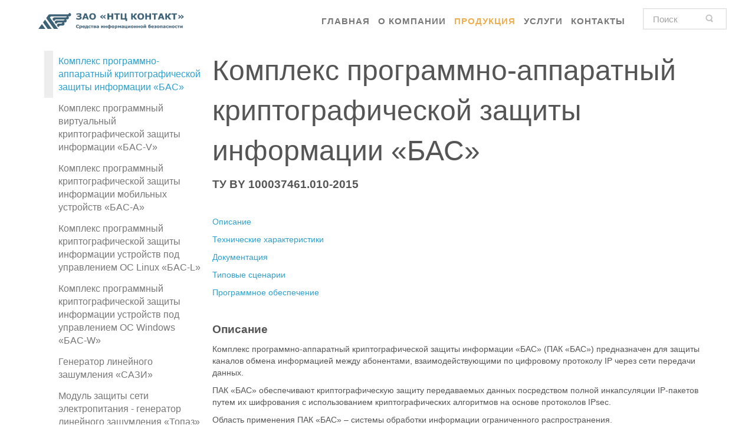

--- FILE ---
content_type: text/html; charset=utf-8
request_url: http://ntc-contact.by/produktsiya/sredstvo-kriptograficheskoj-zashchity-bas
body_size: 11008
content:
<!DOCTYPE html>
<html lang="ru-ru" dir="ltr">
<head>
    <base href="http://ntc-contact.by/produktsiya/sredstvo-kriptograficheskoj-zashchity-bas" />    
    <script>
    var themeHasJQuery = !!window.jQuery;
</script>
<script src="/templates/untitled/jquery.js?version=1.0.454"></script>
<script>
    window._$ = jQuery.noConflict(themeHasJQuery);
</script>
    <meta name="viewport" content="width=device-width, initial-scale=1.0">
<script src="/templates/untitled/bootstrap.min.js?version=1.0.454"></script>
<!--[if lte IE 9]>
<script src="/templates/untitled/layout.ie.js?version=1.0.454"></script>
<link rel="stylesheet" href="/templates/untitled/layout.ie.css?version=1.0.454" media="screen"/>
<![endif]-->
<script src="/templates/untitled/layout.core.js?version=1.0.454"></script>
<script src="/templates/untitled/CloudZoom.js?version=1.0.454" type="text/javascript"></script>
    
    <meta http-equiv="content-type" content="text/html; charset=utf-8" />
	<meta name="author" content="Super User" />
	<meta name="description" content="Защита информации" />
	<meta name="generator" content="Joomla! - Open Source Content Management" />
	<title>Комплекс программно-аппаратный криптографической защиты информации «БАС» - ЗАО &quot;НТЦ КОНТАКТ&quot;</title>
	<link href="/templates/untitled/favicon.ico" rel="shortcut icon" type="image/vnd.microsoft.icon" />
	<link href="/media/system/css/modal.css?2863b67f33d07f3350f0c2dc62c87cfb" rel="stylesheet" type="text/css" />
	<link href="https://cdnjs.cloudflare.com/ajax/libs/uikit/2.23.0/css/uikit.min.css" rel="stylesheet" type="text/css" />
	<link href="https://cdnjs.cloudflare.com/ajax/libs/uikit/2.23.0/css/components/slidenav.min.css" rel="stylesheet" type="text/css" />
	<link href="/media/com_jce/site/css/content.min.css?badb4208be409b1335b815dde676300e" rel="stylesheet" type="text/css" />
	<style type="text/css">
a.thumbnail {display: inline-block; zoom: 1; *display: inline;}
	</style>
	<script type="application/json" class="joomla-script-options new">{"csrf.token":"dd901c8efcdb49fffefb8bb0ba1756c8","system.paths":{"root":"","base":""}}</script>
	<script src="/media/system/js/mootools-core.js?2863b67f33d07f3350f0c2dc62c87cfb" type="text/javascript"></script>
	<script src="/media/system/js/core.js?2863b67f33d07f3350f0c2dc62c87cfb" type="text/javascript"></script>
	<script src="/media/system/js/mootools-more.js?2863b67f33d07f3350f0c2dc62c87cfb" type="text/javascript"></script>
	<script src="/media/system/js/modal.js?2863b67f33d07f3350f0c2dc62c87cfb" type="text/javascript"></script>
	<script src="/templates/untitled/js/jui/jquery.min.js?2863b67f33d07f3350f0c2dc62c87cfb" type="text/javascript"></script>
	<script src="/templates/untitled/js/jui/jquery-noconflict.js?2863b67f33d07f3350f0c2dc62c87cfb" type="text/javascript"></script>
	<script src="/media/jui/js/jquery-migrate.min.js?2863b67f33d07f3350f0c2dc62c87cfb" type="text/javascript"></script>
	<script src="https://cdnjs.cloudflare.com/ajax/libs/uikit/2.23.0/js/uikit.min.js" type="text/javascript"></script>
	<script src="https://cdnjs.cloudflare.com/ajax/libs/uikit/2.23.0/js/components/lightbox.min.js" type="text/javascript"></script>
	<script type="text/javascript">

		jQuery(function($) {
			SqueezeBox.initialize({});
			initSqueezeBox();
			$(document).on('subform-row-add', initSqueezeBox);

			function initSqueezeBox(event, container)
			{
				SqueezeBox.assign($(container || document).find('a.modal').get(), {
					parse: 'rel'
				});
			}
		});

		window.jModalClose = function () {
			SqueezeBox.close();
		};

		// Add extra modal close functionality for tinyMCE-based editors
		document.onreadystatechange = function () {
			if (document.readyState == 'interactive' && typeof tinyMCE != 'undefined' && tinyMCE)
			{
				if (typeof window.jModalClose_no_tinyMCE === 'undefined')
				{
					window.jModalClose_no_tinyMCE = typeof(jModalClose) == 'function'  ?  jModalClose  :  false;

					jModalClose = function () {
						if (window.jModalClose_no_tinyMCE) window.jModalClose_no_tinyMCE.apply(this, arguments);
						tinyMCE.activeEditor.windowManager.close();
					};
				}

				if (typeof window.SqueezeBoxClose_no_tinyMCE === 'undefined')
				{
					if (typeof(SqueezeBox) == 'undefined')  SqueezeBox = {};
					window.SqueezeBoxClose_no_tinyMCE = typeof(SqueezeBox.close) == 'function'  ?  SqueezeBox.close  :  false;

					SqueezeBox.close = function () {
						if (window.SqueezeBoxClose_no_tinyMCE)  window.SqueezeBoxClose_no_tinyMCE.apply(this, arguments);
						tinyMCE.activeEditor.windowManager.close();
					};
				}
			}
		};
		
	</script>
	<meta property="og:image" content="http://ntc-contact.by/images/thumbnails/images/bas_2/script022_023_net-net-fill-128x128.png" />
        <link rel="stylesheet" href="/templates/untitled/css/bootstrap.min.css?version=1.0.454" media="screen" />
            <link rel="stylesheet" href="/templates/untitled/css/template.min.css?version=1.0.454" media="screen" />
            <script src="/templates/untitled/script.js?version=1.0.454"></script>
    
</head>
<body class=" bootstrap bd-body-7  bd-pagebackground  bd-margins" style="min-height: 100vh; display: flex; flex-direction: column;">
    <header class=" bd-headerarea-1 bd-margins">
        <div data-affix
     data-offset=""
     data-fix-at-screen="top"
     data-clip-at-control="top"
     
 data-enable-lg
     
 data-enable-md
     
 data-enable-sm
     
     class=" bd-affix-2 bd-no-margins bd-margins "><section class=" bd-section-3 bd-page-width bd-tagstyles  " id="section7" data-section-title="Menu with Search and Social Icons">
    <div class="bd-container-inner bd-margins clearfix">
        <div class=" bd-layoutbox-3 bd-no-margins clearfix">
    <div class="bd-container-inner">
        <div class=" bd-layoutbox-16 bd-no-margins clearfix">
    <div class="bd-container-inner">
        <a class=" bd-logo-2 bd-no-margins" href="/">
<img class=" bd-imagestyles-21" src="http://ntc-contact.by/templates/untitled/images/designer/f258bf6db1bdbf417831d76e37ac70b5_logo.jpg"
 alt="ЗАО "НТЦ КОНТАКТ"">
</a>
    </div>
</div>
	
		<div class=" bd-layoutbox-18 bd-no-margins clearfix">
    <div class="bd-container-inner">
                    
        <nav class=" bd-hmenu-1" data-responsive-menu="true" data-responsive-levels="expand on click">
                        
                <div class=" bd-responsivemenu-11 collapse-button">
    <div class="bd-container-inner">
        <div class="bd-menuitem-10 ">
            <a  data-toggle="collapse"
                data-target=".bd-hmenu-1 .collapse-button + .navbar-collapse"
                href="#" onclick="return false;">
                    <span>Menu</span>
            </a>
        </div>
    </div>
</div>
                <div class="navbar-collapse collapse">
            <div class=" bd-horizontalmenu-48 bd-no-margins clearfix">
    <div class="bd-container-inner">
                
<ul class=" bd-menu-42 nav nav-center nav-pills" >
                        
        <li class=" bd-menuitem-22 bd-toplevel-item  item-112 ">
<a href="/"><span>Главная</span></a></li>                        
        <li class=" bd-menuitem-22 bd-toplevel-item bd-submenu-icon-only item-113  deeper parent">
<a href="/o-kompanii/about-company"><span>О компании</span></a>        <div class="bd-menu-28-popup">
                            <ul class=" bd-menu-28 ">
                                            
        <li class=" bd-menuitem-27 bd-sub-item item-185 ">
<a href="/o-kompanii/about-company"><span>О компании</span></a></li>                        
        <li class=" bd-menuitem-27 bd-sub-item item-124 ">
<a href="/o-kompanii/otzyvy-o-produktsii"><span>Отзывы о продукции и услугах</span></a></li>                        
        <li class=" bd-menuitem-27 bd-sub-item item-158 ">
<a href="/o-kompanii/sertifikaty-i-litsenzii"><span>Сертификаты и лицензии</span></a></li>                        
        <li class=" bd-menuitem-27 bd-sub-item item-171 ">
<a href="/o-kompanii/partnery"><span>Партнеры</span></a></li>                        
        <li class=" bd-menuitem-27 bd-sub-item item-194 ">
<a href="/o-kompanii/vakansii"><span>Вакансии</span></a></li></ul></div></li>                        
        <li class=" bd-menuitem-22 bd-toplevel-item bd-submenu-icon-only item-114  deeper parent">
<a class="  active" href="/produktsiya/sredstvo-kriptograficheskoj-zashchity-bas"><span>Продукция</span></a>        <div class="bd-menu-28-popup">
                            <ul class=" bd-menu-28 ">
                                            
        <li class=" bd-menuitem-27 bd-sub-item item-126  current">
<a class="  active" href="/produktsiya/sredstvo-kriptograficheskoj-zashchity-bas"><span>Комплекс программно-аппаратный криптографической защиты информации «БАС»</span></a></li>                        
        <li class=" bd-menuitem-27 bd-sub-item item-205 ">
<a href="/produktsiya/sredstvo-kriptograficheskoj-zashchity-bas-v"><span>Комплекс программный виртуальный криптографической защиты информации «БАС-V»</span></a></li>                        
        <li class=" bd-menuitem-27 bd-sub-item item-206 ">
<a href="/produktsiya/sredstvo-kriptograficheskoj-zashchity-bas-a"><span>Комплекс программный криптографической защиты информации мобильных устройств «БАС‑A»</span></a></li>                        
        <li class=" bd-menuitem-27 bd-sub-item item-207 ">
<a href="/produktsiya/sredstvo-kriptograficheskoj-zashchity-bas-l"><span>Комплекс программный криптографической защиты информации устройств под управлением ОС Linux «БАС‑L»</span></a></li>                        
        <li class=" bd-menuitem-27 bd-sub-item item-208 ">
<a href="/produktsiya/sredstvo-kriptograficheskoj-zashchity-bas-w"><span>Комплекс программный криптографической защиты информации устройств под управлением ОС Windows «БАС-W»</span></a></li>                        
        <li class=" bd-menuitem-27 bd-sub-item item-167 ">
<a href="/produktsiya/generator-linejnogo-zashumleniya-sazi"><span>Генератор линейного зашумления «САЗИ»</span></a></li>                        
        <li class=" bd-menuitem-27 bd-sub-item item-156 ">
<a href="/produktsiya/generator-linejnogo-zashumleniya-topaz"><span>Модуль защиты сети электропитания - генератор линейного зашумления «Топаз»</span></a></li>                        
        <li class=" bd-menuitem-27 bd-sub-item item-187 ">
<a href="/produktsiya/menu-pak-barier-usb"><span>Комплекс программно-аппаратный защиты информации от несанкционированного доступа «Барьер-USB»</span></a></li>                        
        <li class=" bd-menuitem-27 bd-sub-item item-210 ">
<a href="/produktsiya/sredstvo-programmnoe-kontrolya-effektivnosti-zashchishchennosti-informatsii"><span>Средство программное контроля эффективности защищенности информации</span></a></li>                        
        <li class=" bd-menuitem-27 bd-sub-item item-165 ">
<a href="/produktsiya/zashchishchennaya-operatsionnaya-sistema-astralinux"><span>Защищенная операционная система AstraLinux</span></a></li>                        
        <li class=" bd-menuitem-27 bd-sub-item item-209 ">
<a href="/produktsiya/produktsiya-snyataya-s-proizvodstva"><span>Продукция, снятая с производства</span></a></li>                        
        <li class=" bd-menuitem-27 bd-sub-item item-204 ">
<a href="/produktsiya/eksplyatatsionnaya-dokumentatsiya"><span>Эксплуатационная документация на продукцию</span></a></li></ul></div></li>                        
        <li class=" bd-menuitem-22 bd-toplevel-item bd-submenu-icon-only item-192  deeper parent">
<a href="/services/menu-development"><span>Услуги</span></a>        <div class="bd-menu-28-popup">
                            <ul class=" bd-menu-28 ">
                                            
        <li class=" bd-menuitem-27 bd-sub-item item-193 ">
<a href="/services/menu-development"><span>Разработка программных и программно-аппаратных средств</span></a></li>                        
        <li class=" bd-menuitem-27 bd-sub-item item-169 ">
<a href="/services/attestatsiya-informatsionnykh-sistem"><span>Проектирование, создание, аттестация систем защиты информации</span></a></li>                        
        <li class=" bd-menuitem-27 bd-sub-item item-191 ">
<a href="/services/menu-service-laboratory"><span>Сертификационные испытания средств защиты информации</span></a></li></ul></div></li>                        
        <li class=" bd-menuitem-22 bd-toplevel-item bd-submenu-icon-only item-122  deeper parent">
<a href="/kontakty/contacts"><span>Контакты</span></a>        <div class="bd-menu-28-popup">
                            <ul class=" bd-menu-28 ">
                                            
        <li class=" bd-menuitem-27 bd-sub-item item-189 ">
<a href="/kontakty/contacts"><span>Контакты</span></a></li>                        
        <li class=" bd-menuitem-27 bd-sub-item item-172 ">
<a href="/kontakty/obratnaya-svyaz"><span>Обратная связь</span></a></li></ul></div></li>                </ul>    </div>
</div>            
                </div>
                    </nav>
        
    	
		<form id="search-18" role="form" class=" bd-search-18 hidden-md hidden-xs bd-no-margins form-inline" name="search" action="/index.php" method="post">
    <div class="bd-container-inner">
        <input type="hidden" name="task" value="search">
        <input type="hidden" name="option" value="com_search">
        <div class="bd-search-wrapper">
            
                <input type="text" name="searchword" class=" bd-bootstrapinput-14 form-control" placeholder="Поиск">
                <a href="#" class="bd-icon-63 bd-icon " link-disable="true"></a>
        </div>
        <script>
            (function (jQuery, $) {
                jQuery('.bd-search-18 .bd-icon-63').on('click', function (e) {
                    e.preventDefault();
                    jQuery('#search-18').submit();
                });
            })(window._$, window._$);
        </script>
    </div>
</form>
    </div>
</div>
    </div>
</div>
    </div>
</section></div>
</header>
	
		<div class="bd-containereffect-1 container-effect container ">
<div class="bd-contentlayout-1  bd-sheetstyles  bd-no-margins bd-margins" >
    <div class="bd-container-inner">

        <div class="bd-flex-vertical bd-stretch-inner bd-contentlayout-offset">
            
            <div class="bd-flex-horizontal bd-flex-wide bd-no-margins">
                
                     <aside class="bd-sidebararea-3-column  bd-flex-vertical bd-flex-fixed ">
                <div class="bd-sidebararea-3 bd-flex-wide  bd-margins">
                    
                    <div class=" bd-joomlaposition-1 clearfix" >
        

<div class=" bd-vmenu-1" data-responsive-menu="true" data-responsive-levels="expand on click">
    <div class=" bd-block-2 bd-own-margins  vmenu">
                <div class=" bd-blockcontent bd-tagstyles shape-only">
            <div class=" bd-verticalmenu-3">
                <div class="bd-container-inner">
                                        
<ul class=" bd-menu-23 nav nav-pills" >
                                                                            <li class=" bd-menuitem-23 item-126 current">
<a class="  active" href="/produktsiya/sredstvo-kriptograficheskoj-zashchity-bas"><span>Комплекс программно-аппаратный криптографической защиты информации «БАС»</span></a></li>                                                                            <li class=" bd-menuitem-23 item-205">
<a href="/produktsiya/sredstvo-kriptograficheskoj-zashchity-bas-v"><span>Комплекс программный виртуальный криптографической защиты информации «БАС-V»</span></a></li>                                                                            <li class=" bd-menuitem-23 item-206">
<a href="/produktsiya/sredstvo-kriptograficheskoj-zashchity-bas-a"><span>Комплекс программный криптографической защиты информации мобильных устройств «БАС‑A»</span></a></li>                                                                            <li class=" bd-menuitem-23 item-207">
<a href="/produktsiya/sredstvo-kriptograficheskoj-zashchity-bas-l"><span>Комплекс программный криптографической защиты информации устройств под управлением ОС Linux «БАС‑L»</span></a></li>                                                                            <li class=" bd-menuitem-23 item-208">
<a href="/produktsiya/sredstvo-kriptograficheskoj-zashchity-bas-w"><span>Комплекс программный криптографической защиты информации устройств под управлением ОС Windows «БАС-W»</span></a></li>                                                                            <li class=" bd-menuitem-23 item-167">
<a href="/produktsiya/generator-linejnogo-zashumleniya-sazi"><span>Генератор линейного зашумления «САЗИ»</span></a></li>                                                                            <li class=" bd-menuitem-23 item-156">
<a href="/produktsiya/generator-linejnogo-zashumleniya-topaz"><span>Модуль защиты сети электропитания - генератор линейного зашумления «Топаз»</span></a></li>                                                                            <li class=" bd-menuitem-23 item-187">
<a href="/produktsiya/menu-pak-barier-usb"><span>Комплекс программно-аппаратный защиты информации от несанкционированного доступа «Барьер-USB»</span></a></li>                                                                            <li class=" bd-menuitem-23 item-210">
<a href="/produktsiya/sredstvo-programmnoe-kontrolya-effektivnosti-zashchishchennosti-informatsii"><span>Средство программное контроля эффективности защищенности информации</span></a></li>                                                                            <li class=" bd-menuitem-23 item-165">
<a href="/produktsiya/zashchishchennaya-operatsionnaya-sistema-astralinux"><span>Защищенная операционная система AstraLinux</span></a></li>                                                                            <li class=" bd-menuitem-23 item-209">
<a href="/produktsiya/produktsiya-snyataya-s-proizvodstva"><span>Продукция, снятая с производства</span></a></li>                                                                            <li class=" bd-menuitem-23 item-204">
<a href="/produktsiya/eksplyatatsionnaya-dokumentatsiya"><span>Эксплуатационная документация на продукцию</span></a></li>                                        </ul>                </div>
            </div>
        </div>
    </div>
</div>

    </div>                    
                </div>
            </aside>
                        <div class="bd-flex-vertical bd-flex-wide bd-no-margins">
                    

                    <div class=" bd-layoutitemsbox-1 bd-flex-wide bd-no-margins">
    <div class=" bd-content-10">
    

<div class=" bd-blog " itemscope itemtype="http://schema.org/Article"  >
    <div class="bd-container-inner">
    
                    <div class=" bd-grid-5 bd-margins">
          <div class="container-fluid">
            <div class="separated-grid row">
                <div class="separated-item-30 col-md-12 ">
                    
                    <div class="bd-griditem-30">
            
        <article class=" bd-article-2">
            <h2 class=" bd-postheader-2"  itemprop="name">
                        Комплекс программно-аппаратный криптографической защиты информации «БАС»            </h2>
	
		<div class=" bd-layoutbox-4 bd-no-margins clearfix">
    <div class="bd-container-inner">
        	
		<div class=" bd-postcontent-2 bd-tagstyles bd-custom-blockquotes bd-custom-bulletlist bd-custom-orderedlist bd-custom-table bd-contentlayout-offset"  itemprop="articleBody">
    <p><strong style="font-size: 14pt;">ТУ&nbsp;BY&nbsp;100037461.010‑2015</strong></p>
<p>&nbsp;</p>
<p><a href="#about">Описание</a></p>
<p><a href="#tech_features" target="_top">Технические характеристики</a></p>
<p><a href="#docs">Документация</a></p>
<p><a href="#scripts">Типовые сценарии</a></p>
<p><a href="#software">Программное обеспечение</a></p>
<p>&nbsp;</p>
<p id="about"><span style="font-size: 14pt;"><strong>Описание</strong></span></p>
<p>Комплекс программно‑аппаратный криптографической защиты информации «БАС» (ПАК&nbsp;«БАС») предназначен для защиты каналов обмена информацией между абонентами, взаимодействующими по цифровому протоколу IP через сети передачи данных.</p>
<p>ПАК&nbsp;«БАС» обеспечивают криптографическую защиту передаваемых данных посредством полной инкапсуляции IP‑пакетов путем их шифрования с использованием криптографических алгоритмов на основе протоколов IPsec.</p>
<p>Область применения ПАК&nbsp;«БАС» – системы обработки информации ограниченного распространения.</p>
<p>ПАК&nbsp;«БАС» конструктивно представляет собой вычислитель, работающий под управлением ОС&nbsp;Linux, и встроенное программное обеспечение.</p>
<p><a href="/produktsiya/sredstvo-kriptograficheskoj-zashchity-bas/2-uncategorised/11-ustrojstvo-kriptograficheskoj-zashchity-bas-old">Описание ПАК&nbsp;«БАС», использующего встроенное программное обеспечение версии&nbsp;1.</a></p>
<p>ПАК&nbsp;«БАС» при помощи <a href="/produktsiya/menu-pak-barier-usb">ПАК&nbsp;«Барьер‑USB»</a>, входящего в его состав, ведет непрерывный контроль вскрытия корпуса.</p>
<p>&nbsp;</p>
<p id="tech_features"><span style="font-size: 14pt;"><strong>Технические характеристики</strong></span></p>
<table border="1" style="border-image: none 100% / 1 / 0 stretch; width: 100%; border-style: none; border-color: #000000;" cellpadding="10">
<tbody>
<tr>
<td style="text-align: center;"><strong><span style="color: #555555;"><span style="font-size: medium;">Описание</span></span></strong></td>
<td style="text-align: center;"><strong><span style="color: #555555;"><span style="font-size: medium;">Спецификация</span></span></strong></td>
</tr>
<tr>
<td>Назначение</td>
<td>Защита передаваемых данных путем полной инкапсуляции IP‑пакетов с использованием протоколов IPSec</td>
</tr>
<tr>
<td>Количество одновременно поддерживаемых VPN туннелей</td>
<td>Неограниченное количество</td>
</tr>
<tr>
<td>Производительность</td>
<td>
<p>Определяется артикулом и Договором поставки</p>
</td>
</tr>
<tr>
<td>Количество сетевых интерфейсов</td>
<td>
<p>Определяется артикулом и Договором поставки</p>
</td>
</tr>
<tr>
<td>Алгоритмы шифрования</td>
<td>
<p>СТБ&nbsp;34.101.31‑2020 (п.&nbsp;7.2, 7.3, 7.4)</p>
</td>
</tr>
<tr>
<td>Алгоритмы контроля целостности (имитозащита)</td>
<td>
<p>СТБ&nbsp;34.101.31‑2020 (п.&nbsp;7.5)</p>
<p>СТБ&nbsp;34.101.47‑2017 (п.&nbsp;6.1)</p>
</td>
</tr>
<tr>
<td>Генерация ключевой пары</td>
<td>СТБ&nbsp;34.101.45‑2013 с использованием физического датчика случайных чисел</td>
</tr>
<tr>
<td>Алгоритмы электронной цифровой подписи</td>
<td>СТБ&nbsp;34.101.45‑2013</td>
</tr>
<tr>
<td>Алгоритмы хэширования</td>
<td>СТБ&nbsp;34.101.31‑2020 (п.&nbsp;7.8)</td>
</tr>
<tr>
<td>Взаимная аутентификация устройств и выработка общего ключа</td>
<td>СТБ&nbsp;34.101.66‑2014 (п.&nbsp;7.5)</td>
</tr>
<tr>
<td>Взаимная аутентификация устройств и выработка общего ключа c использованием общего секрета</td>
<td>СТБ&nbsp;34.101.66‑2014 (п.&nbsp;7.6)</td>
</tr>
<tr>
<td>Генерация случайных чисел</td>
<td>
<p>Аппаратный физический датчик</p>
<p>СТБ&nbsp;34.101.27‑2011 (п.&nbsp;5.6 класс&nbsp;2)</p>
</td>
</tr>
<tr>
<td>Генерация псевдослучайных чисел</td>
<td>СТБ&nbsp;34.101.47‑2017 (п.&nbsp;6.2, 6.3)</td>
</tr>
<tr>
<td>Формат сертификатов открытых ключей</td>
<td>
<p>СТБ&nbsp;34.101.19‑2012</p>
СТБ&nbsp;34.101.78‑2019 (п.&nbsp;8.3)</td>
</tr>
<tr>
<td>Поддерживаемые системы сертификатов открытого ключа</td>
<td>ГосСУОК, УЦ&nbsp;БУТБ, УЦ&nbsp;«АСБ&nbsp;Беларусбанк», УЦ&nbsp;«ИВЦ&nbsp;Минфина»</td>
</tr>
<tr>
<td>Формат запроса на выпуск сертификата открытого ключа</td>
<td>
<p>СТБ&nbsp;34.101.17‑2012</p>
СТБ&nbsp;34.101.78‑2019 (п.&nbsp;8.2)</td>
</tr>
<tr>
<td>Поддержка списка отозванных сертификатов</td>
<td>
<p>СТБ&nbsp;34.101.19‑2012</p>
СТБ&nbsp;34.101.78‑2019 (п.&nbsp;8.3)</td>
</tr>
<tr>
<td>Стандарты IKE/IPsec</td>
<td>RFC&nbsp;4301‑4308</td>
</tr>
<tr>
<td>Защита трафика</td>
<td>
<p>Протоколы IPsec:</p>
<p>–&nbsp;IPsec Encapsulating Security Payload (ESP)&nbsp;– инкапсуляция пакетов данных</p>
<p>–&nbsp;IPsec Authentication Header (AH)&nbsp;– защищенный заголовок</p>
</td>
</tr>
<tr>
<td>Управление ключами</td>
<td>Протокол IKEv2</td>
</tr>
<tr>
<td>Смена ключей шифрования</td>
<td>
<p>Автоматически:</p>
<p>–&nbsp;при достижении объема переданного трафика</p>
<p>–&nbsp;при истечении установленного времени</p>
</td>
</tr>
<tr>
<td>Работа через NAT</td>
<td>Протокол NAT Traversal IPsec</td>
</tr>
<tr>
<td>Обеспечение надежности защищенных соединений</td>
<td>Протокол Dead Peer Detection (DPD)</td>
</tr>
<tr>
<td>Управление</td>
<td>
<p>–&nbsp;локально</p>
<p>–&nbsp;удаленно по протоколу SSH</p>
</td>
</tr>
<tr>
<td>Событийное протоколирование</td>
<td>Средствами SYSLOG</td>
</tr>
<tr>
<td>Защита от несанкционированного доступа</td>
<td>Физический датчик вскрытия корпуса</td>
</tr>
<tr>
<td>Самотестирование</td>
<td>
<p>При запуске устройства и по запросу администратора:</p>
<p>–&nbsp;контроль работоспособности аппаратных компонентов устройства</p>
<p>–&nbsp;контроль целостности встроенного ПО</p>
<p>–&nbsp;контроль работоспособности криптографических алгоритмов</p>
</td>
</tr>
<tr>
<td>Электропитание</td>
<td>
<p><span style="color: inherit; font‑family: inherit; font-size: inherit; background-color: inherit; caret-color: auto;">От сети электропитания общего пользования 220‑230 В / 49‑51 Гц</span></p>
</td>
</tr>
<tr>
<td>Фильтрация трафика</td>
<td>СТБ&nbsp;34.101.73‑2017 (п.&nbsp;7.3, 7.4)</td>
</tr>
<tr>
<td>Предоставление статистики</td>
<td>SNMP</td>
</tr>
<tr>
<td>Поддержка защиты данных второго уровня сетевой модели (L2)</td>
<td>При помощи протокола L2TPv3 pseudowire</td>
</tr>
<tr>
<td>Маршрутизация&nbsp;</td>
<td>
<p>Статическая маршрутизация</p>
<p>Динамическая маршрутизация:</p>
<p>–&nbsp;Routing Information Protocol (RIP)</p>
<p>–&nbsp;Open Shortest Path First (OSPF)</p>
<p>–&nbsp;Border Gateway Protocol (BGP)&nbsp;</p>
</td>
</tr>
<tr>
<td>Механизмы обеспечения отказоустойчивости</td>
<td>
<p>Virtual Router Redundancy Protocol (VRRP)</p>
<p>Common Address Redundancy Protocol (CARP)</p>
<p>Reverse Route Injection (RRI)</p>
</td>
</tr>
<tr>
<td>Поддержка работы с программными клиентами</td>
<td>Клиенты под ОС&nbsp;<a href="/produktsiya/sredstvo-kriptograficheskoj-zashchity-bas-a">Android</a>, <a href="/produktsiya/sredstvo-kriptograficheskoj-zashchity-bas-l">Linux</a>, <a href="/produktsiya/sredstvo-kriptograficheskoj-zashchity-bas-w">Windows</a> с возможностью назначения IP‑адресов из локального пула</td>
</tr>
</tbody>
</table>
<p>&nbsp;</p>
<p id="docs"><strong><span style="font-size: 14pt;">Документация</span></strong></p>
<p><a href="/files/bas_2/bas_2_manual.pdf">Руководство по эксплуатации</a></p>
<p><a href="/files/bas_2/bas_2_ipsecconf.pdf">Общее описание параметров настройки</a></p>
<p><a href="/files/bas_2/bas_2_keyman.pdf">Инструкция по управлению ключевой информацией</a></p>
<p>&nbsp;</p>
<p id="scripts"><strong><span style="font-size: 14pt;">Типовые сценарии</span></strong></p>
<div id="bas_scripts_list" class="panel-group"><!-- 1 -->
<div class="panel panel-default">
<div class="panel-heading">
<p class="panel-title"><a href="#bas_script_022_023" data-toggle="collapse" data-parent="#bas_scripts_list">1. Создание защищенного соединения между двумя подсетями</a></p>
</div>
<div id="bas_script_022_023" class="panel-collapse collapse">
<div class="panel-body">
<p><img src="/images/bas_2/script022_023_net-net.png" alt="" class="" /></p>
<p>Данный сценарий описывает создание защищенного соединения между двумя подсетями. Поддерживается два варианта аутентификации:</p>
<p>- с использованием ЭЦП (по протоколу BSTS)</p>
<p>- с использованием общего секрета (по протоколу BPACE)</p>
<p><a href="/files/bas_2/instruction022_net-net_BSTS.pdf">Скачать инструкцию (BSTS)</a></p>
<p><a href="/files/bas_2/instruction023_net-net_BPACE.pdf">Скачать инструкцию (BPACE)</a></p>
</div>
</div>
</div>
<!-- 2 -->
<div class="panel panel-default">
<div class="panel-heading">
<p class="panel-title"><a href="#bas_script_029" data-toggle="collapse" data-parent="#bas_scripts_list">2. Создание защищенного соединения в динамически расширяемой сети топологи «звезда»</a></p>
</div>
<div id="bas_script_029" class="panel-collapse collapse">
<div class="panel-body">
<p><img src="/images/bas_2/script029_net-dynamic_net.png" alt="" class="" /></p>
<p>Данный сценарий описывает подключение к защищаемой при помощи ПАК&nbsp;«БАС»&nbsp;1 подсети (ПК&nbsp;1) заранее неизвестных подсетей (ПК&nbsp;2...ПК&nbsp;N), защищаемых при помощи ПАК&nbsp;«БАС»&nbsp;2...ПАК&nbsp;«БАС»&nbsp;N.</p>
<p><a href="/files/bas_2/instruction029_net-dynamic_net.pdf">Скачать инструкцию</a></p>
</div>
</div>
</div>
<!-- 3 -->
<div class="panel panel-default">
<div class="panel-heading">
<p class="panel-title"><a href="#bas_script_031" data-toggle="collapse" data-parent="#bas_scripts_list">3. Создание защищенного соединения между двумя подсетями при наличии статического NAT</a></p>
</div>
<div id="bas_script_031" class="panel-collapse collapse">
<div class="panel-body">
<p><img src="/images/bas_2/script031_net-static_NAT.png" alt="" class="" /></p>
<p>Данный сценарий описывает подключение к защищаемой при помощи ПАК&nbsp;«БАС»&nbsp;1 подсети (ПК&nbsp;1) другой защищаемой при помощи ПАК&nbsp;«БАС»&nbsp;2 подсети (ПК&nbsp;2), причем ПАК&nbsp;«БАС»&nbsp;2 находится за статическим NAT.</p>
<p><a href="/files/bas_2/instruction031_net-static_NAT.pdf">Скачать инструкцию</a></p>
</div>
</div>
</div>
<!-- 4 -->
<div class="panel panel-default">
<div class="panel-heading">
<p class="panel-title"><a href="#bas_script_032" data-toggle="collapse" data-parent="#bas_scripts_list">4. Создание защищенного соединения между двумя подсетями при наличии динамического NAT</a></p>
</div>
<div id="bas_script_032" class="panel-collapse collapse">
<div class="panel-body">
<p><img src="/images/bas_2/script032_net-dynamic_NAT.png" alt="" class="" /></p>
<p>Данный сценарий описывает подключение к защищаемой при помощи ПАК&nbsp;«БАС»&nbsp;1 подсети (ПК&nbsp;1) другой защищаемой при помощи ПАК&nbsp;«БАС»&nbsp;2 подсети (ПК&nbsp;2), причем ПАК&nbsp;«БАС»&nbsp;2 находится за динамическим NAT. Т.е. ПАК&nbsp;«БАС»&nbsp;1 заранее неизвестно с какого адреса будет осуществляться подключение. Инициаторами соединения в таком сценарии могут быть только устройства, находящиеся за динамическим NAT, т.е. ПАК&nbsp;«БАС»&nbsp;2.</p>
<a href="/files/bas_2/instruction032_net-dynamic_NAT.pdf">Скачать инструкцию</a></div>
</div>
</div>
<!-- 5 -->
<div class="panel panel-default">
<div class="panel-heading">
<p class="panel-title"><a href="#bas_script_033" data-toggle="collapse" data-parent="#bas_scripts_list">5. Создание защищенного соединения между двумя подсетями, находящимися за NAT</a></p>
</div>
<div id="bas_script_033" class="panel-collapse collapse">
<div class="panel-body">
<p><img src="/images/bas_2/script033_double_NAT.png" alt="" class="" /></p>
<p>Данный сценарий описывает установку защищенного соединения между двумя подсетями ПК&nbsp;1 и ПК&nbsp;2 при помощи ПАК&nbsp;«БАС»&nbsp;1 и ПАК&nbsp;«БАС»&nbsp;2. Причем ПАК&nbsp;«БАС»&nbsp;1 и ПАК&nbsp;«БАС»&nbsp;2 заходятся за NAT.</p>
<a href="/files/bas/instruction033_double_NAT.pdf">Скачать инструкцию</a></div>
</div>
</div>
<!-- 6 -->
<div class="panel panel-default">
<div class="panel-heading">
<p class="panel-title"><a href="#bas_script_038" data-toggle="collapse" data-parent="#bas_scripts_list">6. Создание защищенного соединения между тремя подсетями, соединенными по топологии «звезда»</a></p>
</div>
<div id="bas_script_038" class="panel-collapse collapse">
<div class="panel-body">
<p><img src="/images/bas_2/script038_net-net-net.png" alt="" class="" /></p>
<p>Данный сценарий описывает подключение к защищаемой при помощи ПАК&nbsp;«БАС»&nbsp;1 подсети (ПК&nbsp;1) двух подсетей: защищаемой при помощи ПАК «БАС» 2 подсети (ПК 2) и защищаемой при помощи ПАК «БАС» 3 подсети (ПК 3). При этом ПАК «БАС» 1 и подсеть (ПК&nbsp;1) становятся центром «звезды», подсети (ПК&nbsp;2) и (ПК&nbsp;3) могут общаться друг с другом по защищенному каналу. Трафик между подсетями (ПК&nbsp;2) и (ПК&nbsp;3) ходит через ПАК&nbsp;«БАС»&nbsp;1 и перешифровывается на нем.</p>
<a href="/files/bas_2/instruction038_net-net-net.pdf">Скачать инструкцию</a></div>
</div>
</div>
<!-- 7 -->
<div class="panel panel-default">
<div class="panel-heading">
<p class="panel-title"><a href="#bas_script_035_036" data-toggle="collapse" data-parent="#bas_scripts_list">7. Создание защищенного соединения между двумя подсетями с использованием технологии Router-on-a-stick</a></p>
</div>
<div id="bas_script_035_036" class="panel-collapse collapse">
<div class="panel-body">
<p><img src="/images/bas_2/script035_036_net-router-on-a-stick.png" alt="" class="" /></p>
<p>Данный сценарий описывает подключение к защищаемой при помощи ПАК&nbsp;«БАС»&nbsp;1 подсети (ПК&nbsp;1) другой защищаемой при помощи ПАК&nbsp;«БАС»&nbsp;2 подсети (ПК&nbsp;2), причем ПАК&nbsp;«БАС»&nbsp;1 подключен по технологии Router-on-a-stick.</p>
<p><a href="/files/bas_2/instruction035_net-router-on-a-stick_2_node.pdf">Скачать инструкцию (2 порта)</a></p>
<p><a href="/files/bas_2/instruction036_net-router-on-a-stick_1_node.pdf">Скачать инструкцию (1 порт)</a></p>
</div>
</div>
</div>
<!-- 8 -->
<div class="panel panel-default">
<div class="panel-heading">
<p class="panel-title"><a href="#bas_script_030" data-toggle="collapse" data-parent="#bas_scripts_list">8. Создание защищенного соединения между двумя подсетями с использованием сертификатов, выпущенных разными Удостоверяющими центрами</a></p>
</div>
<div id="bas_script_030" class="panel-collapse collapse">
<div class="panel-body">
<p><img src="/images/bas_2/script030_net-net_diffCA.png" alt="" class="" /></p>
<p>Данный сценарий описывает подключение к защищаемой при помощи ПАК&nbsp;«БАС»&nbsp;1 подсети (ПК&nbsp;1) другой защищаемой при помощи ПАК&nbsp;«БАС»&nbsp;2 подсети (ПК&nbsp;2), при этом ПАК&nbsp;«БАС»&nbsp;1 и ПАК&nbsp;«БАС»&nbsp;2 используют сертификаты, выпущенные разными Удостоверяющими центрами.</p>
<a href="/files/bas_2/instruction030_net-net_diffCA.pdf">Скачать инструкцию</a></div>
</div>
</div>
<!-- 9 -->
<div class="panel panel-default">
<div class="panel-heading">
<p class="panel-title"><a href="#bas_script_034" data-toggle="collapse" data-parent="#bas_scripts_list">9. Создание защищенного соединения между двумя подсетями с фильтрацией по полям сертификатов</a></p>
</div>
<div id="bas_script_034" class="panel-collapse collapse">
<div class="panel-body">
<p><img src="/images/bas_2/script034_net-net_cert_filtr.png" alt="" class="" /></p>
<p>Данный сценарий может являться продолжением сценария динамически расширяемой сети или сети с использованием динамического NAN. Т.е. сети, в которой заранее неизвестен IP-адрес, с которого будет осуществляться подключение. При этом известен, например, серийный номер ПАК&nbsp;«БАС», который осуществляет защиту, или город, в котором располагается филиал.</p>
<a href="/files/bas_2/instruction034_net-net_cert_filtr.pdf">Скачать инструкцию</a></div>
</div>
</div>
<!-- 10 -->
<div class="panel panel-default">
<div class="panel-heading">
<p class="panel-title"><a href="#bas_script_037" data-toggle="collapse" data-parent="#bas_scripts_list">10. Создание защищенного соединения между двумя подсетями с использованием встроенного межсетевого экрана</a></p>
</div>
<div id="bas_script_037" class="panel-collapse collapse">
<div class="panel-body">
<p><img src="/images/bas_2/script037_net-net_firewall.png" alt="" class="" /></p>
<p>Данный сценарий описывает применение встроенного в ПАК&nbsp;«БАС» межсетевого экрана на примере построения защищенного соединения между двумя подсетями. Встроенный межсетевой экран может быть применен к любой схеме подключения ПАК&nbsp;«БАС», при использовании принципов, описанных в данном сценарии.</p>
<a href="/files/bas_2/instruction037_net-net_firewall.pdf">Скачать инструкцию</a></div>
</div>
</div>
<!-- 11 -->
<div class="panel panel-default">
<div class="panel-heading">
<p class="panel-title"><a href="#bas_script_045" data-toggle="collapse" data-parent="#bas_scripts_list">11. Создание отказоустойчивого защищенного соединения между двумя подсетями при помощи протокола VRRP</a></p>
</div>
<div id="bas_script_045" class="panel-collapse collapse">
<div class="panel-body">
<p><img src="/images/bas_2/script045_net-VRRP.png" alt="" class="" /></p>
<p>Данный сценарий описывает подключение к защищаемой при помощи ПАК&nbsp;«БАС»&nbsp;1 – ПАК&nbsp;«БАС»&nbsp;2 подсети (ПК&nbsp;1) другой защищаемой при помощи ПАК&nbsp;«БАС»&nbsp;3 подсети (ПК&nbsp;2). ПАК&nbsp;«БАС»&nbsp;1 – ПАК&nbsp;«БАС»&nbsp;2 объединены в кластер для создания отказоустойчивого решения при помощи протокола VRRP.</p>
<a href="/files/bas_2/instruction045_net-VRRP.pdf">Скачать инструкцию</a></div>
</div>
</div>
<!-- 12 -->
<div class="panel panel-default">
<div class="panel-heading">
<p class="panel-title"><a href="#bas_script_039" data-toggle="collapse" data-parent="#bas_scripts_list">12. Создание защищенного соединения между двумя сегментами одной сети при помощи протокола L2TPv3</a></p>
</div>
<div id="bas_script_039" class="panel-collapse collapse">
<div class="panel-body">
<p><img src="/images/bas_2/script039_L2TPv3-IPsec.png" alt="" class="" /></p>
<p>Данный сценарий описывает возможность объединения двух сегментов одной сети при помощи ПАК&nbsp;«БАС». Объединение происходит на канальном уровне.</p>
<p>Между входами ПАК&nbsp;«БАС» при помощи протокола L2TPv3 устанавливается «псевдопроводной» туннель. Кадры канального уровня, приходящие на вход ПАК&nbsp;«БАС»&nbsp;1, инкапсулируются в пакеты сетевого уровня и передаются ПАК&nbsp;«БАС»&nbsp;2 и наоборот. При этом между ПАК&nbsp;«БАС» установлен IPsec туннель, который обеспечивает защиту всего трафика, проходящего по L2TPv3 туннелю.</p>
<a href="/files/bas_2/instruction039_L2TPv3-IPsec.pdf">Скачать инструкцию</a></div>
</div>
</div>
<!-- 13 -->
<div class="panel panel-default">
<div class="panel-heading">
<p class="panel-title"><a href="#bas_script_040" data-toggle="collapse" data-parent="#bas_scripts_list">13. Создание защищенного соединения в полносвязной при помощи протокола L2TPv3 сети</a></p>
</div>
<div id="bas_script_040" class="panel-collapse collapse">
<div class="panel-body">
<p><img src="/images/bas_2/script040_L2TPv3-IPsec_Full_Mesh.png" alt="" class="" /></p>
<p>Данный сценарий описывает возможность объединения сегментов одной сети при помощи ПАК&nbsp;«БАС». Объединение происходит на канальном уровне.</p>
<p>Между входами ПАК&nbsp;«БАС» при помощи протокола L2TPv3 устанавливаются «псевдопроводные» туннели. Кадры канального уровня, приходящие на вход ПАК&nbsp;«БАС»&nbsp;1, инкапсулируются в пакеты сетевого уровня и передаются ПАК&nbsp;«БАС»&nbsp;N и наоборот. При этом между ПАК&nbsp;«БАС» установлены IPsec туннели, которые обеспечивают защиту всего трафика, проходящего по L2TPv3 туннелю.</p>
<a href="/files/bas_2/instruction040_L2TPv3-IPsec_Full_Mesh.pdf">Скачать инструкцию</a></div>
</div>
</div>
<p>&nbsp;</p>
<p id="software"><strong style="font-size: 14pt;">Программное обеспечение</strong></p>
<p>Для реализации протоколов IPsec в ПАК&nbsp;«БАС» используется пакет <a href="https://www.strongswan.org">StrongSwan</a>, в котором специалистами ЗАО&nbsp;«НТЦ&nbsp;КОНТАКТ» были зарегистрированы криптографические алгоритмы, соответствующие ТНПА, действующим в Республике&nbsp;Беларусь. Внесенные изменения представлены в <a href="/files/bas_2/contact-strongswan-5_8_4.patch" download="">файле</a> для соблюдения условий лицензии StrongSwan.</p>
<p>Реализация самих криптографических алгоритмов выполнена в динамически подгружаемых библиотеках и плагинах, являющихся интеллектуальной собственностью ЗАО&nbsp;«НТЦ&nbsp;КОНТАКТ».</p>
<p>Корректность реализации алгоритмов подтверждена в процессе <a href="/o-kompanii/sertifikaty-i-litsenzii#bas">сертификации на соответствие ТР&nbsp;2013/027/BY</a>.</p>
</div></div>
	
		    </div>
</div>
        </article>
        <div class="bd-container-inner"></div>
        
                        </div>
                    </div>
                </div>
            </div>
        </div>
    </div>
</div>

</div>
</div>

                    
                </div>
                
            </div>
            
        </div>

    </div>
</div></div>
		<footer class=" bd-footerarea-1 bd-margins"  style="margin-top: auto;">
        <section class=" bd-section-7 bd-page-width bd-tagstyles " id="section4" data-section-title="Contact Us Section">
    <div class="bd-container-inner bd-margins clearfix">
        <div class=" bd-layoutcontainer-17 bd-page-width  bd-columns bd-no-margins">
    <div class="bd-container-inner">
        <div class="container-fluid">
            <div class="row 
 bd-row-flex 
 bd-row-align-top">
                <div class=" bd-columnwrapper-70 
 col-md-4
 col-sm-4">
    <div class="bd-layoutcolumn-70 bd-column" ><div class="bd-vertical-align-wrapper"><span class="bd-iconlink-5 bd-no-margins bd-own-margins bd-icon-38 bd-icon "></span>
	
		<h2 class=" bd-textblock-43 bd-content-element">
    Адрес</h2>
	
		<p class=" bd-textblock-45 bd-content-element">
    Республика Беларусь
<br>г. Минск,&nbsp;<br>пер. Студенческий, д.7</p></div></div>
</div>
	
		<div class=" bd-columnwrapper-72 
 col-md-4
 col-sm-4">
    <div class="bd-layoutcolumn-72 bd-column" ><div class="bd-vertical-align-wrapper"><span class="bd-iconlink-7 bd-no-margins bd-own-margins bd-icon-42 bd-icon "></span>
	
		<h2 class=" bd-textblock-47 bd-content-element">
    E-mail</h2>
	
		<p class=" bd-textblock-49 bd-content-element">
    info@ntc-contact.by<br></p></div></div>
</div>
	
		<div class=" bd-columnwrapper-74 
 col-md-4
 col-sm-4">
    <div class="bd-layoutcolumn-74 bd-column" ><div class="bd-vertical-align-wrapper"><span class="bd-iconlink-9 bd-no-margins bd-own-margins bd-icon-48 bd-icon "></span>
	
		<h2 class=" bd-textblock-51 bd-content-element">
    Телефон</h2>
	
		<p class=" bd-textblock-53 bd-content-element">
    +375&nbsp;17&nbsp;373-17-05<br>+375&nbsp;17&nbsp;272-73-17<br>+375&nbsp;17&nbsp;244-09-71<br></p></div></div>
</div>
            </div>
        </div>
    </div>
</div>
	
		
	
		<div class=" bd-layoutbox-7 bd-no-margins clearfix">
    <div class="bd-container-inner">
        <p class=" bd-textblock-1 bd-content-element">
<!--    <a href="https://tvoysite.by">
    Создание сайтов</a> -->
</p>
    </div> 
</div>
    </div>
</section>
</footer>
	
		<div data-smooth-scroll data-animation-time="250" class=" bd-smoothscroll-3"><a href="#" class=" bd-backtotop-1 ">
    <span class="bd-icon-66 bd-icon "></span>
</a></div>
</body>
</html>